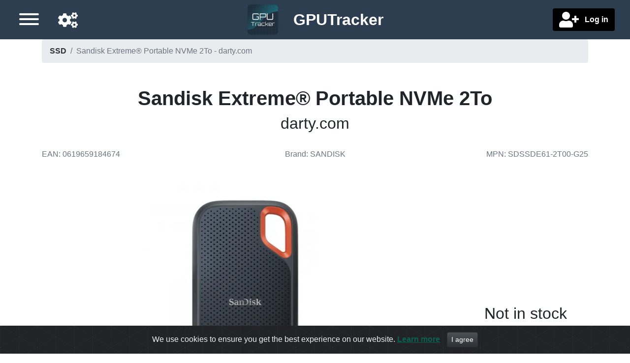

--- FILE ---
content_type: text/html;charset=UTF-8
request_url: https://www.gputracker.eu/en/offer/1159564/sandisk-extreme-portable-nvme-2to
body_size: 5525
content:
<!DOCTYPE html>
<html lang="en">

<head>

    <title>Sandisk Extreme® Portable NVMe 2To | SSD | GPUTracker</title>

    <meta charset="utf-8">
    <meta name="viewport" content="width=device-width, initial-scale=1, shrink-to-fit=no">
    <meta name="description" content="Best offers for Sandisk Extreme® Portable NVMe 2To">
    <meta name="language" content="en"/>

    <meta name="fo-verify" content="ce814e8d-7d31-4868-8614-faf9d0b68da7">
    <meta name="verify-admitad" content="6c757667a7" />

    
    
        <link rel="alternate" href="https://www.gputracker.eu/de/offer/1159564/sandisk-extreme-portable-nvme-2to" hreflang="de"/>
    
        <link rel="alternate" href="https://www.gputracker.eu/en/offer/1159564/sandisk-extreme-portable-nvme-2to" hreflang="en"/>
    
        <link rel="alternate" href="https://www.gputracker.eu/fr/offer/1159564/sandisk-extreme-portable-nvme-2to" hreflang="fr"/>
    
        <link rel="alternate" href="https://www.gputracker.eu/nl/offer/1159564/sandisk-extreme-portable-nvme-2to" hreflang="nl"/>
    

    <link rel="canonical" href="https://www.gputracker.eu/en/product/16847/sandisk-extreme-portable-sdssde61-2t00-g25-2tb-sch"/>

    
    <meta property="og:type" content="website"/>
    <meta property="og:title" content="Sandisk Extreme® Portable NVMe 2To | SSD | GPUTracker"/>
    <meta property="og:description" content="Best offers for Sandisk Extreme® Portable NVMe 2To"/>
    <meta property="og:site_name" content="GPUTracker.eu"/>
    <meta property="og:locale" content="en"/>
    <meta property="twitter:card" content="summary"/>
    <meta property="twitter:site" content="@gputracker_eu"/>
    <meta property="twitter:creator" content="@gputracker_eu"/>
    <meta property="twitter:image" content="https://img-cdn-aws.gputracker.eu/fit-in/500x500/products/061/9659/0619659184674.png?signature=3e4c85fc679ec5c64bcfc5d642d0ef59d6191150de5a8651a055e7c4f7ca26c4"/>
    
    <meta property="og:image" content="https://img-cdn-aws.gputracker.eu/fit-in/500x500/products/061/9659/0619659184674.png?signature=3e4c85fc679ec5c64bcfc5d642d0ef59d6191150de5a8651a055e7c4f7ca26c4"/>
    <meta property="og:image:width" content="500"/>
    <meta property="og:image:height" content="500"/>

    
    <meta name="verification" content="91d4b9d43ac89e9c9706b1d43702eab5"/>
    

    <script src="https://www.google.com/recaptcha/api.js?onload=gCaptchaOnloadCallback&amp;render=explicit&amp;hl=en" async defer></script>

    

    


    
    <link rel="apple-touch-icon" sizes="57x57" href="/ico/apple-icon-57x57.png">
    <link rel="apple-touch-icon" sizes="60x60" href="/ico/apple-icon-60x60.png">
    <link rel="apple-touch-icon" sizes="72x72" href="/ico/apple-icon-72x72.png">
    <link rel="apple-touch-icon" sizes="76x76" href="/ico/apple-icon-76x76.png">
    <link rel="apple-touch-icon" sizes="114x114" href="/ico/apple-icon-114x114.png">
    <link rel="apple-touch-icon" sizes="120x120" href="/ico/apple-icon-120x120.png">
    <link rel="apple-touch-icon" sizes="144x144" href="/ico/apple-icon-144x144.png">
    <link rel="apple-touch-icon" sizes="152x152" href="/ico/apple-icon-152x152.png">
    <link rel="apple-touch-icon" sizes="180x180" href="/ico/apple-icon-180x180.png">
    <link rel="icon" type="image/png" sizes="192x192" href="/ico/android-icon-192x192.png">
    <link rel="icon" type="image/png" sizes="32x32" href="/ico/favicon-32x32.png">
    <link rel="icon" type="image/png" sizes="96x96" href="/ico/favicon-96x96.png">
    <link rel="icon" type="image/png" sizes="16x16" href="/ico/favicon-16x16.png">
    <link rel="manifest" href="/ico/manifest.json">
    <meta property="msapplication-TileColor" content="#ffffff">
    <meta property="msapplication-TileImage" content="/ms-icon-144x144.png">
    <meta property="theme-color" content="#ffffff">


	
	
	<link rel="stylesheet" href="/owr/all.css?ts=20250204220558"/>

</head>


<body>
<div id="full-page-wrapper">

    <div id="header-wrapper" class="fixed-top">
        <nav id="headernav" class="h-100 w-100 navbar-dark bg-secondary m-0 pl-2 pb-1">
    <div class="row d-flex align-items-center h-100 p-0 m-0">

        <div class="col-4 order-0 order-lg-2 justify-content-start justify-content-lg-end">


                <div class="font-weight-bold text-white text-left text-lg-right px-1 px-lg-3">

                    
                    

                    
                    
                        <button class="btn" id="user-account-creation-button" title="Log in">
                            <i class="fa fas fa-user-plus fa-2x align-middle"></i>
                            <span class="d-none d-lg-inline pl-2 align-middle font-weight-bold">Log in</span>
                        </button>
                    
                </div>
        </div>

    	<div class="col-4 text-center order-1">
            <a class="navbar-brand p-0" href="/">
                <img src="/img/logo-header-small-141fb814a29f6d5a0b3f654810c70cd7.png"
                     class="align-middle img-fluid d-inline site-logo"
                     id="header-site-logo"
                     alt="Go to main page"
                />
                <span class="site-name d-none d-md-inline align-middle pl-3"><span class="font-weight-bold">GPU</span>Tracker</span>
            </a>
        </div>

        <div class="col-4 order-2 order-lg-0 d-flex justify-content-end justify-content-lg-start align-items-center px-1 px-lg-3">
            <a href="/en/settings"
               id="header-settings-icon" title="Settings"
               class="mx-lg-4 mx-2 mt-1 float-right float-lg-left d-block order-0 order-lg-1"
               role="button" data-customized-settings="false">
                <i class="fa fas fa-cogs fa-2x"></i>
            </a>

            <button id="sidebar-toggle-button" aria-label="Menu"
                    class="hamburger hamburger--arrow mt-1 float-right float-lg-left d-block order-1 order-lg-0"
                    type="button">
               <span class="hamburger-box">
                    <span class="hamburger-inner"></span>
               </span>
            </button>
        </div>
    </div>
</nav>
    </div>


    <div id="page-content-wrapper">

        
        <a id="scrollTopButton"><i class="fas fa-caret-up"></i></a>


        <div id="sidebar-wrapper">
            <div class="sidebar-nav pt-4 mt-3 w-100">
    <nav class="nav flex-column sidebar-menu-element">
        
        <nav class="nav flex-column">
            <a class="nav-link collapsed" data-toggle="collapse" href="#navbar-languages-block">
                <span>Navigation language</span><i class="fa ml-2"></i>
            </a>
            <div id="navbar-languages-block" class="ml-3 collapse pb-3">
                <a class="nav-link active"
                   href="https://www.gputracker.eu/de/offer/1159564/sandisk-extreme-portable-nvme-2to"
                   hreflang="de">Deutsch</a><a class="nav-link active"
                   href="https://www.gputracker.eu/en/offer/1159564/sandisk-extreme-portable-nvme-2to"
                   hreflang="en"
                   selected="selected">English</a><a class="nav-link active"
                   href="https://www.gputracker.eu/fr/offer/1159564/sandisk-extreme-portable-nvme-2to"
                   hreflang="fr">français</a><a class="nav-link active"
                   href="https://www.gputracker.eu/nl/offer/1159564/sandisk-extreme-portable-nvme-2to"
                   hreflang="nl">Nederlands</a>
            </div>
        </nav>

        
        <nav class="nav flex-column">
            <a class="nav-link collapsed" data-toggle="collapse" href="#navbar-countries-block">
                <span>
                    <span class="mr-2">Delivery country</span>
                    <span class="flag-icon mr-2  flag-icon-eu"></span>
                    <i class="fa ml-2"></i>
                </span>
            </a>

            <div id="navbar-countries-block" class="ml-3 collapse">
                <a class="nav-link active preferred-location-selector"
                   data-country-code="eu"
                   role="button"
                   href="?globalPreferredLocation=eu"
                   rel="nofollow" selected="selected">
                    <span class="flag-icon mr-2  flag-icon-eu"></span>
                    <span class="d-inline">Europe</span>
                </a><a class="nav-link active preferred-location-selector"
                   data-country-code="at"
                   role="button"
                   href="?globalPreferredLocation=at"
                   rel="nofollow">
                    <span class="flag-icon mr-2  flag-icon-at"></span>
                    <span class="d-inline">Austria</span>
                </a><a class="nav-link active preferred-location-selector"
                   data-country-code="be"
                   role="button"
                   href="?globalPreferredLocation=be"
                   rel="nofollow">
                    <span class="flag-icon mr-2  flag-icon-be"></span>
                    <span class="d-inline">Belgium</span>
                </a><a class="nav-link active preferred-location-selector"
                   data-country-code="bg"
                   role="button"
                   href="?globalPreferredLocation=bg"
                   rel="nofollow">
                    <span class="flag-icon mr-2  flag-icon-bg"></span>
                    <span class="d-inline">Bulgaria</span>
                </a><a class="nav-link active preferred-location-selector"
                   data-country-code="hr"
                   role="button"
                   href="?globalPreferredLocation=hr"
                   rel="nofollow">
                    <span class="flag-icon mr-2  flag-icon-hr"></span>
                    <span class="d-inline">Croatia</span>
                </a><a class="nav-link active preferred-location-selector"
                   data-country-code="cy"
                   role="button"
                   href="?globalPreferredLocation=cy"
                   rel="nofollow">
                    <span class="flag-icon mr-2  flag-icon-cy"></span>
                    <span class="d-inline">Cyprus</span>
                </a><a class="nav-link active preferred-location-selector"
                   data-country-code="cz"
                   role="button"
                   href="?globalPreferredLocation=cz"
                   rel="nofollow">
                    <span class="flag-icon mr-2  flag-icon-cz"></span>
                    <span class="d-inline">Czechia</span>
                </a><a class="nav-link active preferred-location-selector"
                   data-country-code="dk"
                   role="button"
                   href="?globalPreferredLocation=dk"
                   rel="nofollow">
                    <span class="flag-icon mr-2  flag-icon-dk"></span>
                    <span class="d-inline">Denmark</span>
                </a><a class="nav-link active preferred-location-selector"
                   data-country-code="ee"
                   role="button"
                   href="?globalPreferredLocation=ee"
                   rel="nofollow">
                    <span class="flag-icon mr-2  flag-icon-ee"></span>
                    <span class="d-inline">Estonia</span>
                </a><a class="nav-link active preferred-location-selector"
                   data-country-code="fi"
                   role="button"
                   href="?globalPreferredLocation=fi"
                   rel="nofollow">
                    <span class="flag-icon mr-2  flag-icon-fi"></span>
                    <span class="d-inline">Finland</span>
                </a><a class="nav-link active preferred-location-selector"
                   data-country-code="fr"
                   role="button"
                   href="?globalPreferredLocation=fr"
                   rel="nofollow">
                    <span class="flag-icon mr-2  flag-icon-fr"></span>
                    <span class="d-inline">France</span>
                </a><a class="nav-link active preferred-location-selector"
                   data-country-code="de"
                   role="button"
                   href="?globalPreferredLocation=de"
                   rel="nofollow">
                    <span class="flag-icon mr-2  flag-icon-de"></span>
                    <span class="d-inline">Germany</span>
                </a><a class="nav-link active preferred-location-selector"
                   data-country-code="gr"
                   role="button"
                   href="?globalPreferredLocation=gr"
                   rel="nofollow">
                    <span class="flag-icon mr-2  flag-icon-gr"></span>
                    <span class="d-inline">Greece</span>
                </a><a class="nav-link active preferred-location-selector"
                   data-country-code="hu"
                   role="button"
                   href="?globalPreferredLocation=hu"
                   rel="nofollow">
                    <span class="flag-icon mr-2  flag-icon-hu"></span>
                    <span class="d-inline">Hungary</span>
                </a><a class="nav-link active preferred-location-selector"
                   data-country-code="ie"
                   role="button"
                   href="?globalPreferredLocation=ie"
                   rel="nofollow">
                    <span class="flag-icon mr-2  flag-icon-ie"></span>
                    <span class="d-inline">Ireland</span>
                </a><a class="nav-link active preferred-location-selector"
                   data-country-code="it"
                   role="button"
                   href="?globalPreferredLocation=it"
                   rel="nofollow">
                    <span class="flag-icon mr-2  flag-icon-it"></span>
                    <span class="d-inline">Italy</span>
                </a><a class="nav-link active preferred-location-selector"
                   data-country-code="lv"
                   role="button"
                   href="?globalPreferredLocation=lv"
                   rel="nofollow">
                    <span class="flag-icon mr-2  flag-icon-lv"></span>
                    <span class="d-inline">Latvia</span>
                </a><a class="nav-link active preferred-location-selector"
                   data-country-code="lt"
                   role="button"
                   href="?globalPreferredLocation=lt"
                   rel="nofollow">
                    <span class="flag-icon mr-2  flag-icon-lt"></span>
                    <span class="d-inline">Lithuania</span>
                </a><a class="nav-link active preferred-location-selector"
                   data-country-code="lu"
                   role="button"
                   href="?globalPreferredLocation=lu"
                   rel="nofollow">
                    <span class="flag-icon mr-2  flag-icon-lu"></span>
                    <span class="d-inline">Luxembourg</span>
                </a><a class="nav-link active preferred-location-selector"
                   data-country-code="mt"
                   role="button"
                   href="?globalPreferredLocation=mt"
                   rel="nofollow">
                    <span class="flag-icon mr-2  flag-icon-mt"></span>
                    <span class="d-inline">Malta</span>
                </a><a class="nav-link active preferred-location-selector"
                   data-country-code="nl"
                   role="button"
                   href="?globalPreferredLocation=nl"
                   rel="nofollow">
                    <span class="flag-icon mr-2  flag-icon-nl"></span>
                    <span class="d-inline">Netherlands</span>
                </a><a class="nav-link active preferred-location-selector"
                   data-country-code="pl"
                   role="button"
                   href="?globalPreferredLocation=pl"
                   rel="nofollow">
                    <span class="flag-icon mr-2  flag-icon-pl"></span>
                    <span class="d-inline">Poland</span>
                </a><a class="nav-link active preferred-location-selector"
                   data-country-code="pt"
                   role="button"
                   href="?globalPreferredLocation=pt"
                   rel="nofollow">
                    <span class="flag-icon mr-2  flag-icon-pt"></span>
                    <span class="d-inline">Portugal</span>
                </a><a class="nav-link active preferred-location-selector"
                   data-country-code="ro"
                   role="button"
                   href="?globalPreferredLocation=ro"
                   rel="nofollow">
                    <span class="flag-icon mr-2  flag-icon-ro"></span>
                    <span class="d-inline">Romania</span>
                </a><a class="nav-link active preferred-location-selector"
                   data-country-code="sk"
                   role="button"
                   href="?globalPreferredLocation=sk"
                   rel="nofollow">
                    <span class="flag-icon mr-2  flag-icon-sk"></span>
                    <span class="d-inline">Slovakia</span>
                </a><a class="nav-link active preferred-location-selector"
                   data-country-code="si"
                   role="button"
                   href="?globalPreferredLocation=si"
                   rel="nofollow">
                    <span class="flag-icon mr-2  flag-icon-si"></span>
                    <span class="d-inline">Slovenia</span>
                </a><a class="nav-link active preferred-location-selector"
                   data-country-code="es"
                   role="button"
                   href="?globalPreferredLocation=es"
                   rel="nofollow">
                    <span class="flag-icon mr-2  flag-icon-es"></span>
                    <span class="d-inline">Spain</span>
                </a><a class="nav-link active preferred-location-selector"
                   data-country-code="se"
                   role="button"
                   href="?globalPreferredLocation=se"
                   rel="nofollow">
                    <span class="flag-icon mr-2  flag-icon-se"></span>
                    <span class="d-inline">Sweden</span>
                </a><a class="nav-link active preferred-location-selector"
                   data-country-code="gb"
                   role="button"
                   href="?globalPreferredLocation=gb"
                   rel="nofollow">
                    <span class="flag-icon mr-2  flag-icon-gb"></span>
                    <span class="d-inline">United Kingdom of Great Britain and Northern Ireland</span>
                </a>
            </div>
        </nav>


		
	        
	            
	
	            <div id="navblock-0">
	                <a class="nav-link active"
	                   href="/en"
	                   aria-current="false">Home</a><a class="nav-link active"
	                   href="/en/price-drops"
	                   aria-current="false">Price drops</a><a class="nav-link active"
	                   href="/en/settings"
	                   aria-current="false">Settings</a><a class="nav-link active"
	                   href="/en/support-us"
	                   aria-current="false">Support us</a><a class="nav-link active"
	                   href="/en/contact-us"
	                   aria-current="false">Contact us</a><a class="nav-link active"
	                   href="/en/terms"
	                   aria-current="false">Terms</a>
	            </div>
	        
	            <a class="nav-link active collapsed"
	               data-toggle="collapse"
	               href="#navblock-1">
	                <span>Categories</span><i class="fa ml-2"></i>
	            </a>
	
	            <div id="navblock-1" class="collapse ml-3">
	                <a class="nav-link active"
	                   href="https://www.gputracker.eu/en/category/7/cases"
	                   aria-current="false">Cases</a><a class="nav-link active"
	                   href="https://www.gputracker.eu/en/category/1/graphics-cards"
	                   aria-current="false">Graphics cards</a><a class="nav-link active"
	                   href="https://www.gputracker.eu/en/category/11/memory-ram"
	                   aria-current="false">Memory (RAM)</a><a class="nav-link active"
	                   href="https://www.gputracker.eu/en/category/5/monitors"
	                   aria-current="false">Monitors</a><a class="nav-link active"
	                   href="https://www.gputracker.eu/en/category/8/motherboards"
	                   aria-current="false">Motherboards</a><a class="nav-link active"
	                   href="https://www.gputracker.eu/en/category/6/power-supplies"
	                   aria-current="false">Power supplies</a><a class="nav-link active"
	                   href="https://www.gputracker.eu/en/category/2/processors"
	                   aria-current="false">Processors</a><a class="nav-link active"
	                   href="https://www.gputracker.eu/en/category/4/ssd"
	                   aria-current="false">SSD</a><a class="nav-link active"
	                   href="https://www.gputracker.eu/en/category/3/televisions"
	                   aria-current="false">Televisions</a>
	            </div>
	        
        
    </nav>
</div>
        </div>
        <div id="body-content-wrapper">
	        <div id="adblocker-warning" style="display:none">
				<div class="col-12 h5 p-2 bg-danger text-center font-weight-bold mb-0">
					<span>It looks like you have an adblocker enabled. This could prevent some links from opening.</span><br>
					<span class="h4">! There is no advertisement on this site !</span>
				</div>
			</div>
			<div class="container">
				<div id="breadcrumb-wrapper">
		        	<nav aria-label="breadcrumb">
  <ol class="breadcrumb d-none d-lg-flex">
    <li class="breadcrumb-item">
    	<a href="https://www.gputracker.eu/en/category/4/ssd">SSD</a>
    </li>
    <li class="breadcrumb-item active" aria-current="page">Sandisk Extreme® Portable NVMe 2To - darty.com</li>
  </ol>
  <ol class="breadcrumb d-flex d-lg-none">
  	<li class="breacrumb-item">
  		<a href="https://www.gputracker.eu/en/category/4/ssd" class="breadcrumb-item">&lt; SSD</a>
  	</li>
  </ol>
  
  
	<script type="application/ld+json">
		{"@context":"http://schema.org","@type":"BreadcrumbList","itemListElement":[{"@type":"ListItem","position":1,"name":"SSD","item":"https://www.gputracker.eu/en/category/4/ssd"},{"@type":"ListItem","position":2,"name":"Sandisk Extreme® Portable NVMe 2To - darty.com","item":null}]}
	</script>
	  
  
</nav>
		        </div>

                <main>
	                <div id="page-content">
	
	<div class="row text-center">
		<h1 class="font-weight-bold w-100">Sandisk Extreme® Portable NVMe 2To</h1>
	</div>
	
	<div class="row text-center mb-4">
		<h2 class="w-100">darty.com</h2>
	</div>
	
	
	<div class="row pb-5 text-muted text-center">
		<div class="col-12 col-md-4 text-md-left">
			
				<span>EAN</span>:&nbsp;<span>0619659184674</span>
			
		</div>
		<div class="col-12 col-md-4 text-md-center">
			
				<span>Brand</span>:&nbsp;<span>SANDISK</span>
			
		</div>
		<div class="col-12 col-md-4 text-md-right">
			
				<span>MPN</span>:&nbsp;<span>SDSSDE61-2T00-G25</span>
			
		</div>
	</div>
	
	
	<div class="row mb-4">
		<div class="col-12 col-lg-8 col-xl-3 order-1 justify-content-center d-flex align-items-center">
			
			
			<div class="row">
				<div class="col-12">
					<span class="h2">Not in stock</span>
				</div>
			</div>
		</div>
		<div class="col-12 col-lg-4 col-xl-9 order-0 d-flex align-items-center mb-5">
			<div class="w-100" style="min-height:15rem;">
				<img alt="Sandisk Extreme® Portable NVMe 2To" class="img-fluid" 
					title="Sandisk Extreme® Portable NVMe 2To"
					srcset="https://img-cdn-aws.gputracker.eu/fit-in/250x250/products/061/9659/0619659184674.png?signature=0ca815a9244e2431629f8447075ca68a90ac08d2cc6919d50c99c684bf0741b1 320w, https://img-cdn-aws.gputracker.eu/fit-in/500x500/products/061/9659/0619659184674.png?signature=3e4c85fc679ec5c64bcfc5d642d0ef59d6191150de5a8651a055e7c4f7ca26c4 480w"
					style="max-height: 30rem; min-height:15rem;"
					src=""/>
			</div>
		</div>
	</div>
	
	
	<nav class="mb-4">
       <div class="nav nav-tabs nav-fill" id="nav-tab" role="tablist">
       	 
       	    
		   

       </div>
     </nav>
     <div class="tab-content py-3 px-3 px-sm-0" id="nav-tabContent">
     	
        
	        
        
      </div>
	</div>
                </main>

	            <footer class="pt-4 my-md-5 pt-md-5 border-top w-100 text-center">
    <div class="row">
        <div class="col-12 col-md-4">
            <div class="h5">Social</div>
            <ul class="list-unstyled text-small">
                <li class="mb-1"><a class="text-muted" href="/en/contact-us">Contact us</a></li>
                <li class="mb-1"><a class="text-muted" href="https://www.facebook.com/gputracker/" target="_blank">Facebook</a></li>
                <li class="mb-1"><a class="text-muted" href="https://twitter.com/gputracker_eu">Twitter</a></li>
            </ul>
        </div>
        <div class="col-12 col-md-4">
            <a href="/"><img alt="" class="mb-2" height="75rem" src="/img/logo-header-small-141fb814a29f6d5a0b3f654810c70cd7.png" width="75rem">
                <small class="d-block mb-3 text-muted">© 2018 - 2024</small>
            </a>
        </div>
        <div class="col-12 col-md-4">
            <div class="h5">About</div>
            <ul class="list-unstyled text-small">
                <li class="mb-1"><a class="text-muted" href="/en/support-us">Support us</a></li>
                <li class="mb-1"><a class="text-muted" href="/en/terms">Terms</a></li>
                <li class="mb-1"><a class="text-muted" href="/en/privacy-policy">Privacy policy</a></li>
            </ul>
        </div>
    </div>
    <div class="row text-muted">
        <div class="col-12">
            <p class="text-center">
                There are links on this site that can be defined as “affiliate links”. More information about affiliate links can be found <a
                    href="http://paidforadvertising.co.uk" rel="nofollow" target="_blank">here</a>
            </p>
            <p>
                Check our <a href="/en/terms">terms</a> for more details.
            </p>
        </div>
    </div>
</footer>
            </div>
        </div>
    </div>

	
	<script src="/owr/all.js?v=20250204220558"></script>


    
        
        <script async src="https://www.googletagmanager.com/gtag/js?id=UA-113798913-1"></script>
        <script async src="/js/analytics-ddf981bfde54021df0529c2aa884e1a2.js"></script>
    

    <div>
		<script>
			$('.nav-tabs > a').first().tab('show');
		</script>
	</div>

    
    <script type="application/ld+json">
        {
        "@context": "http://schema.org",
        "@type": "Organization",
        "url": "https://www.gputracker.eu",
        "logo": "https://www.gputracker.eu/img/logo-header-small.png",
        "sameAs": [
            "https://www.facebook.com/gputracker",
            "https://twitter.com/gputracker_eu"
            ]
        }
    </script>
    
    
    
    <div class="alert text-center cookiealert" role="alert">
        <span>We use cookies to ensure you get the best experience on our website.</span>
        <a href="http://cookiesandyou.com/" class="text-info" target="_blank">Learn	more</a>
        <button type="button" class="btn btn-primary btn-sm acceptcookies" aria-label="Close">I agree</button>
        
        
	    
	    <script src="/owr/cookies.js"></script>
    </div>


    
    
        <script
                src="https://browser.sentry-cdn.com/6.8.0/bundle.min.js"
                integrity="sha384-a1zd+NHj/GIqnlXIHuEKFontqYxBdK9Zwslrvnhr1KfU9tBDzKbM55gQFXlHYDiD"
                crossorigin="anonymous"
        ></script>

        <script>
            /*<![CDATA[*/
            const dsn = "https:\/\/aa1430d9f91b4d6096230b6dd0d44e2a@sentry.gputracker.eu\/2";
            const buildTimestamp = "20250204220558";
            /*]]>*/

            Sentry.init({
                dsn: dsn,
                release: buildTimestamp
            });
        </script>
    

	<script>
		const observer = window.lozad(); // lazy loads elements with default selector as '.lozad'
		observer.observe();
		let can_show_ads = false;
	</script>
	<script src="/js/ads-3fb5e785ad056206b22d32564495309e.js"></script>
	<script>
		if (!can_show_ads) {
			$("#adblocker-warning").show()
		}
	</script>

	
		
		<script>
		  !function(f,b,e,v,n,t,s)
		  {if(f.fbq)return;n=f.fbq=function(){n.callMethod?
		  n.callMethod.apply(n,arguments):n.queue.push(arguments)};
		  if(!f._fbq)f._fbq=n;n.push=n;n.loaded=!0;n.version='2.0';
		  n.queue=[];t=b.createElement(e);t.async=!0;
		  t.src=v;s=b.getElementsByTagName(e)[0];
		  s.parentNode.insertBefore(t,s)}(window, document,'script',
		  'https://connect.facebook.net/en_US/fbevents.js');
		  fbq('init', '2200406326899304');
		  fbq('track', 'PageView');
		</script>
		<noscript><img height="1" width="1" style="display:none"
		  src="https://www.facebook.com/tr?id=2200406326899304&ev=PageView&noscript=1"
		/></noscript>
		
	
</div>
<script defer src="https://static.cloudflareinsights.com/beacon.min.js/vcd15cbe7772f49c399c6a5babf22c1241717689176015" integrity="sha512-ZpsOmlRQV6y907TI0dKBHq9Md29nnaEIPlkf84rnaERnq6zvWvPUqr2ft8M1aS28oN72PdrCzSjY4U6VaAw1EQ==" data-cf-beacon='{"version":"2024.11.0","token":"d0ff7bf59eab47fe9effe5e41b7f1215","r":1,"server_timing":{"name":{"cfCacheStatus":true,"cfEdge":true,"cfExtPri":true,"cfL4":true,"cfOrigin":true,"cfSpeedBrain":true},"location_startswith":null}}' crossorigin="anonymous"></script>
</body>
</html>


--- FILE ---
content_type: application/javascript
request_url: https://www.gputracker.eu/js/analytics-ddf981bfde54021df0529c2aa884e1a2.js
body_size: -41
content:
window.dataLayer = window.dataLayer || [];

function gtag() {
	dataLayer.push(arguments);
}

gtag('js', new Date());
gtag('config', 'UA-113798913-1', {
  'custom_map': {
	  'dimension1': 'category_path',
	  'dimension2': 'shop_name'	  
  }
});

jQuery(document).ready(function($) {
	$('.tracked-product-click').on('click', function() {
		 send_product_click_event($(this), 'product_click');
	});
});

function send_product_click_event(item, category) {
	  var shop_name = $(item).data('shop-name');
	  var category_path = $(item).data('category-path');
	  var event_label = shop_name + ' - ' + $(item).data('product-name');
	  
	  gtag('event', 'click', {
		  'category_path' : category_path, 
		  'shop_name': shop_name,
		  'event_label': event_label,
		  'event_category': category});
}	

--- FILE ---
content_type: application/javascript
request_url: https://www.gputracker.eu/js/ads-3fb5e785ad056206b22d32564495309e.js
body_size: -491
content:
can_show_ads=true